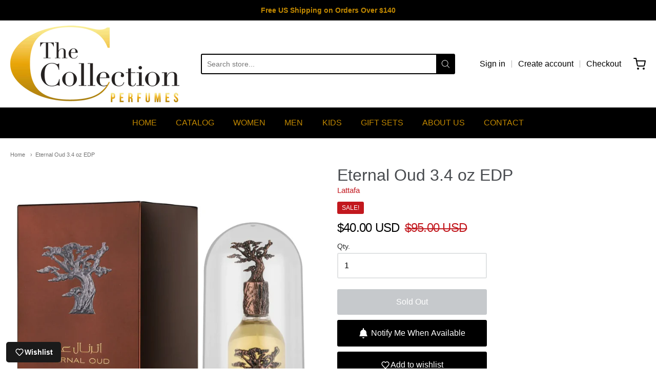

--- FILE ---
content_type: text/css
request_url: https://thecollectionperfumes.com/cdn/shop/t/4/assets/pickup-availability.css?v=66724956601951752901646230601
body_size: -244
content:
.caption-large{font-size:.9rem}pickup-availability{display:block}pickup-availability[available]{min-height:6rem}.pickup-availability-preview{align-items:flex-start;display:flex;gap:.2rem;padding:1rem 1rem 0 0}.pickup-availability-preview .icon{flex-shrink:0;height:1.3rem}.pickup-availability-preview .icon-unavailable{height:1.6rem;smargin-top:.1rem}.pickup-availability-button{background-color:transparent;color:var(--color_content_text);letter-spacing:.04rem;padding:0 0 .2rem;margin-top:.6rem!important;text-decoration:underline;text-underline-offset:.1rem;border:0;box-shadow:none}.pickup-availability-info .color-foreground{font-weight:700}.pickup-availability-info *{margin:0 0 .3rem}.pickup-availability-header{align-items:flex-start;display:flex;justify-content:space-between;margin-bottom:1.2rem}.pickup-availability-header .icon{width:1.6rem;max-width:none}.pickup-availability-header .h3{font-size:1.2rem!important}pickup-availability-drawer{background-color:var(--bg_content_color);border:.1rem solid var(--color_content_line);height:100%;opacity:0;overflow-y:auto;padding:1.6rem;position:fixed;top:0;right:0;z-index:999;transition:opacity 200ms ease,transform 200ms ease;transform:translateX(100%);width:100%}pickup-availability-drawer[open]{transform:translateX(0);opacity:1}.pickup-availability-drawer-title{margin:.4rem 0 0}.pickup-availability-drawer-button{background-color:transparent;border:0;color:var(--bg_content_button);cursor:pointer;display:block;height:2.4rem;padding:.4rem;width:2.4rem}.pickup-availability-drawer-button:hover{color:var(--bg_content_button_hover)}.pickup-availability-variant{font-size:.9rem;line-height:1.2;margin:0 0 .4rem;text-transform:capitalize}.pickup-availability-variant>*+strong{margin-left:1rem}.pickup-availability-list{margin:0;padding:0;list-style:none}.pickup-availability-list__item{border-bottom:.1rem solid var(--color_content_line);padding:1.1rem 0}.pickup-availability-list__item .h4{font-size:1rem!important}.pickup-availability-list__item:first-child{border-top:.1rem solid var(--color_content_link_hover)}.pickup-availability-list__item>*{margin:0}.pickup-availability-list__item>*+*{margin-top:.2rem}.pickup-availability-address{font-style:normal;font-size:.8rem;line-height:1.5;color:var(--color_content_text_light)}.pickup-availability-address p{margin:0}@media screen and (min-width:640px){pickup-availability-drawer{transform:translateX(100%);width:24rem}pickup-availability-drawer[open]{opacity:1;transform:translateX(0);animation:animateDrawerOpen 200ms ease}}@keyframes animateDrawerOpen{@media screen and (max-width:640px){0%{opacity:0;transform:translateX(100%)}100%{opacity:1;transform:translateX(0)}}@media screen and (min-width:1024px){0%{opacity:0;transform:translateX(100%)}100%{opacity:1;transform:translateX(0)}}}